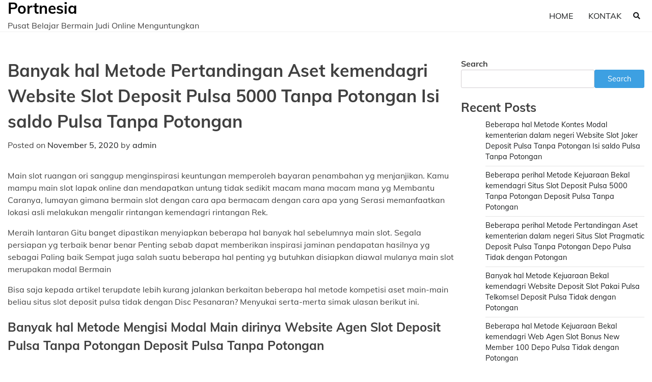

--- FILE ---
content_type: text/html; charset=UTF-8
request_url: https://portnesia.com/2020/11/05/banyak-hal-metode-pertandingan-aset-kemendagri-website-slot-deposit-pulsa-5000-tanpa-potongan-isi-saldo-pulsa-tanpa-potongan/
body_size: 11266
content:
<!doctype html>
<html lang="en-US">
<head>
	<meta charset="UTF-8">
	<meta name="viewport" content="width=device-width, initial-scale=1">
	<link rel="profile" href="https://gmpg.org/xfn/11">

	<title>Banyak hal Metode Pertandingan Aset kemendagri Website Slot Deposit Pulsa 5000 Tanpa Potongan Isi saldo Pulsa Tanpa Potongan &#8211; Portnesia</title>
<meta name='robots' content='max-image-preview:large' />
<link rel="alternate" type="application/rss+xml" title="Portnesia &raquo; Feed" href="https://portnesia.com/feed/" />
<link rel="alternate" type="application/rss+xml" title="Portnesia &raquo; Comments Feed" href="https://portnesia.com/comments/feed/" />
<link rel="alternate" title="oEmbed (JSON)" type="application/json+oembed" href="https://portnesia.com/wp-json/oembed/1.0/embed?url=https%3A%2F%2Fportnesia.com%2F2020%2F11%2F05%2Fbanyak-hal-metode-pertandingan-aset-kemendagri-website-slot-deposit-pulsa-5000-tanpa-potongan-isi-saldo-pulsa-tanpa-potongan%2F" />
<link rel="alternate" title="oEmbed (XML)" type="text/xml+oembed" href="https://portnesia.com/wp-json/oembed/1.0/embed?url=https%3A%2F%2Fportnesia.com%2F2020%2F11%2F05%2Fbanyak-hal-metode-pertandingan-aset-kemendagri-website-slot-deposit-pulsa-5000-tanpa-potongan-isi-saldo-pulsa-tanpa-potongan%2F&#038;format=xml" />
<style id='wp-img-auto-sizes-contain-inline-css'>
img:is([sizes=auto i],[sizes^="auto," i]){contain-intrinsic-size:3000px 1500px}
/*# sourceURL=wp-img-auto-sizes-contain-inline-css */
</style>
<style id='wp-emoji-styles-inline-css'>

	img.wp-smiley, img.emoji {
		display: inline !important;
		border: none !important;
		box-shadow: none !important;
		height: 1em !important;
		width: 1em !important;
		margin: 0 0.07em !important;
		vertical-align: -0.1em !important;
		background: none !important;
		padding: 0 !important;
	}
/*# sourceURL=wp-emoji-styles-inline-css */
</style>
<style id='wp-block-library-inline-css'>
:root{--wp-block-synced-color:#7a00df;--wp-block-synced-color--rgb:122,0,223;--wp-bound-block-color:var(--wp-block-synced-color);--wp-editor-canvas-background:#ddd;--wp-admin-theme-color:#007cba;--wp-admin-theme-color--rgb:0,124,186;--wp-admin-theme-color-darker-10:#006ba1;--wp-admin-theme-color-darker-10--rgb:0,107,160.5;--wp-admin-theme-color-darker-20:#005a87;--wp-admin-theme-color-darker-20--rgb:0,90,135;--wp-admin-border-width-focus:2px}@media (min-resolution:192dpi){:root{--wp-admin-border-width-focus:1.5px}}.wp-element-button{cursor:pointer}:root .has-very-light-gray-background-color{background-color:#eee}:root .has-very-dark-gray-background-color{background-color:#313131}:root .has-very-light-gray-color{color:#eee}:root .has-very-dark-gray-color{color:#313131}:root .has-vivid-green-cyan-to-vivid-cyan-blue-gradient-background{background:linear-gradient(135deg,#00d084,#0693e3)}:root .has-purple-crush-gradient-background{background:linear-gradient(135deg,#34e2e4,#4721fb 50%,#ab1dfe)}:root .has-hazy-dawn-gradient-background{background:linear-gradient(135deg,#faaca8,#dad0ec)}:root .has-subdued-olive-gradient-background{background:linear-gradient(135deg,#fafae1,#67a671)}:root .has-atomic-cream-gradient-background{background:linear-gradient(135deg,#fdd79a,#004a59)}:root .has-nightshade-gradient-background{background:linear-gradient(135deg,#330968,#31cdcf)}:root .has-midnight-gradient-background{background:linear-gradient(135deg,#020381,#2874fc)}:root{--wp--preset--font-size--normal:16px;--wp--preset--font-size--huge:42px}.has-regular-font-size{font-size:1em}.has-larger-font-size{font-size:2.625em}.has-normal-font-size{font-size:var(--wp--preset--font-size--normal)}.has-huge-font-size{font-size:var(--wp--preset--font-size--huge)}.has-text-align-center{text-align:center}.has-text-align-left{text-align:left}.has-text-align-right{text-align:right}.has-fit-text{white-space:nowrap!important}#end-resizable-editor-section{display:none}.aligncenter{clear:both}.items-justified-left{justify-content:flex-start}.items-justified-center{justify-content:center}.items-justified-right{justify-content:flex-end}.items-justified-space-between{justify-content:space-between}.screen-reader-text{border:0;clip-path:inset(50%);height:1px;margin:-1px;overflow:hidden;padding:0;position:absolute;width:1px;word-wrap:normal!important}.screen-reader-text:focus{background-color:#ddd;clip-path:none;color:#444;display:block;font-size:1em;height:auto;left:5px;line-height:normal;padding:15px 23px 14px;text-decoration:none;top:5px;width:auto;z-index:100000}html :where(.has-border-color){border-style:solid}html :where([style*=border-top-color]){border-top-style:solid}html :where([style*=border-right-color]){border-right-style:solid}html :where([style*=border-bottom-color]){border-bottom-style:solid}html :where([style*=border-left-color]){border-left-style:solid}html :where([style*=border-width]){border-style:solid}html :where([style*=border-top-width]){border-top-style:solid}html :where([style*=border-right-width]){border-right-style:solid}html :where([style*=border-bottom-width]){border-bottom-style:solid}html :where([style*=border-left-width]){border-left-style:solid}html :where(img[class*=wp-image-]){height:auto;max-width:100%}:where(figure){margin:0 0 1em}html :where(.is-position-sticky){--wp-admin--admin-bar--position-offset:var(--wp-admin--admin-bar--height,0px)}@media screen and (max-width:600px){html :where(.is-position-sticky){--wp-admin--admin-bar--position-offset:0px}}

/*# sourceURL=wp-block-library-inline-css */
</style><style id='wp-block-archives-inline-css'>
.wp-block-archives{box-sizing:border-box}.wp-block-archives-dropdown label{display:block}
/*# sourceURL=https://portnesia.com/wp-includes/blocks/archives/style.min.css */
</style>
<style id='wp-block-categories-inline-css'>
.wp-block-categories{box-sizing:border-box}.wp-block-categories.alignleft{margin-right:2em}.wp-block-categories.alignright{margin-left:2em}.wp-block-categories.wp-block-categories-dropdown.aligncenter{text-align:center}.wp-block-categories .wp-block-categories__label{display:block;width:100%}
/*# sourceURL=https://portnesia.com/wp-includes/blocks/categories/style.min.css */
</style>
<style id='wp-block-heading-inline-css'>
h1:where(.wp-block-heading).has-background,h2:where(.wp-block-heading).has-background,h3:where(.wp-block-heading).has-background,h4:where(.wp-block-heading).has-background,h5:where(.wp-block-heading).has-background,h6:where(.wp-block-heading).has-background{padding:1.25em 2.375em}h1.has-text-align-left[style*=writing-mode]:where([style*=vertical-lr]),h1.has-text-align-right[style*=writing-mode]:where([style*=vertical-rl]),h2.has-text-align-left[style*=writing-mode]:where([style*=vertical-lr]),h2.has-text-align-right[style*=writing-mode]:where([style*=vertical-rl]),h3.has-text-align-left[style*=writing-mode]:where([style*=vertical-lr]),h3.has-text-align-right[style*=writing-mode]:where([style*=vertical-rl]),h4.has-text-align-left[style*=writing-mode]:where([style*=vertical-lr]),h4.has-text-align-right[style*=writing-mode]:where([style*=vertical-rl]),h5.has-text-align-left[style*=writing-mode]:where([style*=vertical-lr]),h5.has-text-align-right[style*=writing-mode]:where([style*=vertical-rl]),h6.has-text-align-left[style*=writing-mode]:where([style*=vertical-lr]),h6.has-text-align-right[style*=writing-mode]:where([style*=vertical-rl]){rotate:180deg}
/*# sourceURL=https://portnesia.com/wp-includes/blocks/heading/style.min.css */
</style>
<style id='wp-block-latest-posts-inline-css'>
.wp-block-latest-posts{box-sizing:border-box}.wp-block-latest-posts.alignleft{margin-right:2em}.wp-block-latest-posts.alignright{margin-left:2em}.wp-block-latest-posts.wp-block-latest-posts__list{list-style:none}.wp-block-latest-posts.wp-block-latest-posts__list li{clear:both;overflow-wrap:break-word}.wp-block-latest-posts.is-grid{display:flex;flex-wrap:wrap}.wp-block-latest-posts.is-grid li{margin:0 1.25em 1.25em 0;width:100%}@media (min-width:600px){.wp-block-latest-posts.columns-2 li{width:calc(50% - .625em)}.wp-block-latest-posts.columns-2 li:nth-child(2n){margin-right:0}.wp-block-latest-posts.columns-3 li{width:calc(33.33333% - .83333em)}.wp-block-latest-posts.columns-3 li:nth-child(3n){margin-right:0}.wp-block-latest-posts.columns-4 li{width:calc(25% - .9375em)}.wp-block-latest-posts.columns-4 li:nth-child(4n){margin-right:0}.wp-block-latest-posts.columns-5 li{width:calc(20% - 1em)}.wp-block-latest-posts.columns-5 li:nth-child(5n){margin-right:0}.wp-block-latest-posts.columns-6 li{width:calc(16.66667% - 1.04167em)}.wp-block-latest-posts.columns-6 li:nth-child(6n){margin-right:0}}:root :where(.wp-block-latest-posts.is-grid){padding:0}:root :where(.wp-block-latest-posts.wp-block-latest-posts__list){padding-left:0}.wp-block-latest-posts__post-author,.wp-block-latest-posts__post-date{display:block;font-size:.8125em}.wp-block-latest-posts__post-excerpt,.wp-block-latest-posts__post-full-content{margin-bottom:1em;margin-top:.5em}.wp-block-latest-posts__featured-image a{display:inline-block}.wp-block-latest-posts__featured-image img{height:auto;max-width:100%;width:auto}.wp-block-latest-posts__featured-image.alignleft{float:left;margin-right:1em}.wp-block-latest-posts__featured-image.alignright{float:right;margin-left:1em}.wp-block-latest-posts__featured-image.aligncenter{margin-bottom:1em;text-align:center}
/*# sourceURL=https://portnesia.com/wp-includes/blocks/latest-posts/style.min.css */
</style>
<style id='wp-block-search-inline-css'>
.wp-block-search__button{margin-left:10px;word-break:normal}.wp-block-search__button.has-icon{line-height:0}.wp-block-search__button svg{height:1.25em;min-height:24px;min-width:24px;width:1.25em;fill:currentColor;vertical-align:text-bottom}:where(.wp-block-search__button){border:1px solid #ccc;padding:6px 10px}.wp-block-search__inside-wrapper{display:flex;flex:auto;flex-wrap:nowrap;max-width:100%}.wp-block-search__label{width:100%}.wp-block-search.wp-block-search__button-only .wp-block-search__button{box-sizing:border-box;display:flex;flex-shrink:0;justify-content:center;margin-left:0;max-width:100%}.wp-block-search.wp-block-search__button-only .wp-block-search__inside-wrapper{min-width:0!important;transition-property:width}.wp-block-search.wp-block-search__button-only .wp-block-search__input{flex-basis:100%;transition-duration:.3s}.wp-block-search.wp-block-search__button-only.wp-block-search__searchfield-hidden,.wp-block-search.wp-block-search__button-only.wp-block-search__searchfield-hidden .wp-block-search__inside-wrapper{overflow:hidden}.wp-block-search.wp-block-search__button-only.wp-block-search__searchfield-hidden .wp-block-search__input{border-left-width:0!important;border-right-width:0!important;flex-basis:0;flex-grow:0;margin:0;min-width:0!important;padding-left:0!important;padding-right:0!important;width:0!important}:where(.wp-block-search__input){appearance:none;border:1px solid #949494;flex-grow:1;font-family:inherit;font-size:inherit;font-style:inherit;font-weight:inherit;letter-spacing:inherit;line-height:inherit;margin-left:0;margin-right:0;min-width:3rem;padding:8px;text-decoration:unset!important;text-transform:inherit}:where(.wp-block-search__button-inside .wp-block-search__inside-wrapper){background-color:#fff;border:1px solid #949494;box-sizing:border-box;padding:4px}:where(.wp-block-search__button-inside .wp-block-search__inside-wrapper) .wp-block-search__input{border:none;border-radius:0;padding:0 4px}:where(.wp-block-search__button-inside .wp-block-search__inside-wrapper) .wp-block-search__input:focus{outline:none}:where(.wp-block-search__button-inside .wp-block-search__inside-wrapper) :where(.wp-block-search__button){padding:4px 8px}.wp-block-search.aligncenter .wp-block-search__inside-wrapper{margin:auto}.wp-block[data-align=right] .wp-block-search.wp-block-search__button-only .wp-block-search__inside-wrapper{float:right}
/*# sourceURL=https://portnesia.com/wp-includes/blocks/search/style.min.css */
</style>
<style id='wp-block-search-theme-inline-css'>
.wp-block-search .wp-block-search__label{font-weight:700}.wp-block-search__button{border:1px solid #ccc;padding:.375em .625em}
/*# sourceURL=https://portnesia.com/wp-includes/blocks/search/theme.min.css */
</style>
<style id='wp-block-group-inline-css'>
.wp-block-group{box-sizing:border-box}:where(.wp-block-group.wp-block-group-is-layout-constrained){position:relative}
/*# sourceURL=https://portnesia.com/wp-includes/blocks/group/style.min.css */
</style>
<style id='wp-block-group-theme-inline-css'>
:where(.wp-block-group.has-background){padding:1.25em 2.375em}
/*# sourceURL=https://portnesia.com/wp-includes/blocks/group/theme.min.css */
</style>
<style id='global-styles-inline-css'>
:root{--wp--preset--aspect-ratio--square: 1;--wp--preset--aspect-ratio--4-3: 4/3;--wp--preset--aspect-ratio--3-4: 3/4;--wp--preset--aspect-ratio--3-2: 3/2;--wp--preset--aspect-ratio--2-3: 2/3;--wp--preset--aspect-ratio--16-9: 16/9;--wp--preset--aspect-ratio--9-16: 9/16;--wp--preset--color--black: #000000;--wp--preset--color--cyan-bluish-gray: #abb8c3;--wp--preset--color--white: #ffffff;--wp--preset--color--pale-pink: #f78da7;--wp--preset--color--vivid-red: #cf2e2e;--wp--preset--color--luminous-vivid-orange: #ff6900;--wp--preset--color--luminous-vivid-amber: #fcb900;--wp--preset--color--light-green-cyan: #7bdcb5;--wp--preset--color--vivid-green-cyan: #00d084;--wp--preset--color--pale-cyan-blue: #8ed1fc;--wp--preset--color--vivid-cyan-blue: #0693e3;--wp--preset--color--vivid-purple: #9b51e0;--wp--preset--gradient--vivid-cyan-blue-to-vivid-purple: linear-gradient(135deg,rgb(6,147,227) 0%,rgb(155,81,224) 100%);--wp--preset--gradient--light-green-cyan-to-vivid-green-cyan: linear-gradient(135deg,rgb(122,220,180) 0%,rgb(0,208,130) 100%);--wp--preset--gradient--luminous-vivid-amber-to-luminous-vivid-orange: linear-gradient(135deg,rgb(252,185,0) 0%,rgb(255,105,0) 100%);--wp--preset--gradient--luminous-vivid-orange-to-vivid-red: linear-gradient(135deg,rgb(255,105,0) 0%,rgb(207,46,46) 100%);--wp--preset--gradient--very-light-gray-to-cyan-bluish-gray: linear-gradient(135deg,rgb(238,238,238) 0%,rgb(169,184,195) 100%);--wp--preset--gradient--cool-to-warm-spectrum: linear-gradient(135deg,rgb(74,234,220) 0%,rgb(151,120,209) 20%,rgb(207,42,186) 40%,rgb(238,44,130) 60%,rgb(251,105,98) 80%,rgb(254,248,76) 100%);--wp--preset--gradient--blush-light-purple: linear-gradient(135deg,rgb(255,206,236) 0%,rgb(152,150,240) 100%);--wp--preset--gradient--blush-bordeaux: linear-gradient(135deg,rgb(254,205,165) 0%,rgb(254,45,45) 50%,rgb(107,0,62) 100%);--wp--preset--gradient--luminous-dusk: linear-gradient(135deg,rgb(255,203,112) 0%,rgb(199,81,192) 50%,rgb(65,88,208) 100%);--wp--preset--gradient--pale-ocean: linear-gradient(135deg,rgb(255,245,203) 0%,rgb(182,227,212) 50%,rgb(51,167,181) 100%);--wp--preset--gradient--electric-grass: linear-gradient(135deg,rgb(202,248,128) 0%,rgb(113,206,126) 100%);--wp--preset--gradient--midnight: linear-gradient(135deg,rgb(2,3,129) 0%,rgb(40,116,252) 100%);--wp--preset--font-size--small: 12px;--wp--preset--font-size--medium: 20px;--wp--preset--font-size--large: 36px;--wp--preset--font-size--x-large: 42px;--wp--preset--font-size--regular: 16px;--wp--preset--font-size--larger: 36px;--wp--preset--font-size--huge: 48px;--wp--preset--spacing--20: 0.44rem;--wp--preset--spacing--30: 0.67rem;--wp--preset--spacing--40: 1rem;--wp--preset--spacing--50: 1.5rem;--wp--preset--spacing--60: 2.25rem;--wp--preset--spacing--70: 3.38rem;--wp--preset--spacing--80: 5.06rem;--wp--preset--shadow--natural: 6px 6px 9px rgba(0, 0, 0, 0.2);--wp--preset--shadow--deep: 12px 12px 50px rgba(0, 0, 0, 0.4);--wp--preset--shadow--sharp: 6px 6px 0px rgba(0, 0, 0, 0.2);--wp--preset--shadow--outlined: 6px 6px 0px -3px rgb(255, 255, 255), 6px 6px rgb(0, 0, 0);--wp--preset--shadow--crisp: 6px 6px 0px rgb(0, 0, 0);}:where(.is-layout-flex){gap: 0.5em;}:where(.is-layout-grid){gap: 0.5em;}body .is-layout-flex{display: flex;}.is-layout-flex{flex-wrap: wrap;align-items: center;}.is-layout-flex > :is(*, div){margin: 0;}body .is-layout-grid{display: grid;}.is-layout-grid > :is(*, div){margin: 0;}:where(.wp-block-columns.is-layout-flex){gap: 2em;}:where(.wp-block-columns.is-layout-grid){gap: 2em;}:where(.wp-block-post-template.is-layout-flex){gap: 1.25em;}:where(.wp-block-post-template.is-layout-grid){gap: 1.25em;}.has-black-color{color: var(--wp--preset--color--black) !important;}.has-cyan-bluish-gray-color{color: var(--wp--preset--color--cyan-bluish-gray) !important;}.has-white-color{color: var(--wp--preset--color--white) !important;}.has-pale-pink-color{color: var(--wp--preset--color--pale-pink) !important;}.has-vivid-red-color{color: var(--wp--preset--color--vivid-red) !important;}.has-luminous-vivid-orange-color{color: var(--wp--preset--color--luminous-vivid-orange) !important;}.has-luminous-vivid-amber-color{color: var(--wp--preset--color--luminous-vivid-amber) !important;}.has-light-green-cyan-color{color: var(--wp--preset--color--light-green-cyan) !important;}.has-vivid-green-cyan-color{color: var(--wp--preset--color--vivid-green-cyan) !important;}.has-pale-cyan-blue-color{color: var(--wp--preset--color--pale-cyan-blue) !important;}.has-vivid-cyan-blue-color{color: var(--wp--preset--color--vivid-cyan-blue) !important;}.has-vivid-purple-color{color: var(--wp--preset--color--vivid-purple) !important;}.has-black-background-color{background-color: var(--wp--preset--color--black) !important;}.has-cyan-bluish-gray-background-color{background-color: var(--wp--preset--color--cyan-bluish-gray) !important;}.has-white-background-color{background-color: var(--wp--preset--color--white) !important;}.has-pale-pink-background-color{background-color: var(--wp--preset--color--pale-pink) !important;}.has-vivid-red-background-color{background-color: var(--wp--preset--color--vivid-red) !important;}.has-luminous-vivid-orange-background-color{background-color: var(--wp--preset--color--luminous-vivid-orange) !important;}.has-luminous-vivid-amber-background-color{background-color: var(--wp--preset--color--luminous-vivid-amber) !important;}.has-light-green-cyan-background-color{background-color: var(--wp--preset--color--light-green-cyan) !important;}.has-vivid-green-cyan-background-color{background-color: var(--wp--preset--color--vivid-green-cyan) !important;}.has-pale-cyan-blue-background-color{background-color: var(--wp--preset--color--pale-cyan-blue) !important;}.has-vivid-cyan-blue-background-color{background-color: var(--wp--preset--color--vivid-cyan-blue) !important;}.has-vivid-purple-background-color{background-color: var(--wp--preset--color--vivid-purple) !important;}.has-black-border-color{border-color: var(--wp--preset--color--black) !important;}.has-cyan-bluish-gray-border-color{border-color: var(--wp--preset--color--cyan-bluish-gray) !important;}.has-white-border-color{border-color: var(--wp--preset--color--white) !important;}.has-pale-pink-border-color{border-color: var(--wp--preset--color--pale-pink) !important;}.has-vivid-red-border-color{border-color: var(--wp--preset--color--vivid-red) !important;}.has-luminous-vivid-orange-border-color{border-color: var(--wp--preset--color--luminous-vivid-orange) !important;}.has-luminous-vivid-amber-border-color{border-color: var(--wp--preset--color--luminous-vivid-amber) !important;}.has-light-green-cyan-border-color{border-color: var(--wp--preset--color--light-green-cyan) !important;}.has-vivid-green-cyan-border-color{border-color: var(--wp--preset--color--vivid-green-cyan) !important;}.has-pale-cyan-blue-border-color{border-color: var(--wp--preset--color--pale-cyan-blue) !important;}.has-vivid-cyan-blue-border-color{border-color: var(--wp--preset--color--vivid-cyan-blue) !important;}.has-vivid-purple-border-color{border-color: var(--wp--preset--color--vivid-purple) !important;}.has-vivid-cyan-blue-to-vivid-purple-gradient-background{background: var(--wp--preset--gradient--vivid-cyan-blue-to-vivid-purple) !important;}.has-light-green-cyan-to-vivid-green-cyan-gradient-background{background: var(--wp--preset--gradient--light-green-cyan-to-vivid-green-cyan) !important;}.has-luminous-vivid-amber-to-luminous-vivid-orange-gradient-background{background: var(--wp--preset--gradient--luminous-vivid-amber-to-luminous-vivid-orange) !important;}.has-luminous-vivid-orange-to-vivid-red-gradient-background{background: var(--wp--preset--gradient--luminous-vivid-orange-to-vivid-red) !important;}.has-very-light-gray-to-cyan-bluish-gray-gradient-background{background: var(--wp--preset--gradient--very-light-gray-to-cyan-bluish-gray) !important;}.has-cool-to-warm-spectrum-gradient-background{background: var(--wp--preset--gradient--cool-to-warm-spectrum) !important;}.has-blush-light-purple-gradient-background{background: var(--wp--preset--gradient--blush-light-purple) !important;}.has-blush-bordeaux-gradient-background{background: var(--wp--preset--gradient--blush-bordeaux) !important;}.has-luminous-dusk-gradient-background{background: var(--wp--preset--gradient--luminous-dusk) !important;}.has-pale-ocean-gradient-background{background: var(--wp--preset--gradient--pale-ocean) !important;}.has-electric-grass-gradient-background{background: var(--wp--preset--gradient--electric-grass) !important;}.has-midnight-gradient-background{background: var(--wp--preset--gradient--midnight) !important;}.has-small-font-size{font-size: var(--wp--preset--font-size--small) !important;}.has-medium-font-size{font-size: var(--wp--preset--font-size--medium) !important;}.has-large-font-size{font-size: var(--wp--preset--font-size--large) !important;}.has-x-large-font-size{font-size: var(--wp--preset--font-size--x-large) !important;}
/*# sourceURL=global-styles-inline-css */
</style>

<style id='classic-theme-styles-inline-css'>
/*! This file is auto-generated */
.wp-block-button__link{color:#fff;background-color:#32373c;border-radius:9999px;box-shadow:none;text-decoration:none;padding:calc(.667em + 2px) calc(1.333em + 2px);font-size:1.125em}.wp-block-file__button{background:#32373c;color:#fff;text-decoration:none}
/*# sourceURL=/wp-includes/css/classic-themes.min.css */
</style>
<link rel='stylesheet' id='contact-form-7-css' href='https://portnesia.com/wp-content/plugins/contact-form-7/includes/css/styles.css?ver=5.6.2' media='all' />
<link rel='stylesheet' id='blogic-fonts-css' href='https://portnesia.com/wp-content/fonts/7015e84bd806084e7f7319f53e912962.css' media='all' />
<link rel='stylesheet' id='blogic-slick-style-css' href='https://portnesia.com/wp-content/themes/blogic/assets/css/slick.css?ver=1.8.0' media='all' />
<link rel='stylesheet' id='blogic-fontawesome-style-css' href='https://portnesia.com/wp-content/themes/blogic/assets/css/fontawesome.css?ver=1.8.0' media='all' />
<link rel='stylesheet' id='blogic-blocks-style-css' href='https://portnesia.com/wp-content/themes/blogic/assets/css/blocks.css?ver=6.9' media='all' />
<link rel='stylesheet' id='blogic-style-css' href='https://portnesia.com/wp-content/themes/blogic/style.css?ver=1.0.1' media='all' />
<script src="https://portnesia.com/wp-includes/js/jquery/jquery.min.js?ver=3.7.1" id="jquery-core-js"></script>
<script src="https://portnesia.com/wp-includes/js/jquery/jquery-migrate.min.js?ver=3.4.1" id="jquery-migrate-js"></script>
<link rel="https://api.w.org/" href="https://portnesia.com/wp-json/" /><link rel="alternate" title="JSON" type="application/json" href="https://portnesia.com/wp-json/wp/v2/posts/430" /><link rel="EditURI" type="application/rsd+xml" title="RSD" href="https://portnesia.com/xmlrpc.php?rsd" />
<meta name="generator" content="WordPress 6.9" />
<link rel="canonical" href="https://portnesia.com/2020/11/05/banyak-hal-metode-pertandingan-aset-kemendagri-website-slot-deposit-pulsa-5000-tanpa-potongan-isi-saldo-pulsa-tanpa-potongan/" />
<link rel='shortlink' href='https://portnesia.com/?p=430' />

<style type="text/css" id="breadcrumb-trail-css">.trail-items li:not(:last-child):after {content: "/";}</style>
	<style type="text/css">

		/* Site title and tagline color css */
		.site-title a{
			color: #000000;
		}
		.site-description {
			color: #404040;
		}
		/* End Site title and tagline color css */

	</style>

	</head>

<body class="wp-singular post-template-default single single-post postid-430 single-format-standard wp-embed-responsive wp-theme-blogic right-sidebar">
		<div id="page" class="site">
		<a class="skip-link screen-reader-text" href="#primary-content">Skip to content</a>

		<div id="loader">
			<div class="loader-container">
				<div id="preloader">
					<img src="https://portnesia.com/wp-content/themes/blogic/assets/loader/style-6.gif">
				</div>
			</div>
		</div><!-- #loader -->

		<header id="masthead" class="site-header">
			<div class="header-outer-wrapper">
				<div class="adore-header">
					<div class="theme-wrapper">
						<div class="header-wrapper">
							<div class="site-branding">
								
									<div class="site-identity">
																				<p class="site-title"><a href="https://portnesia.com/" rel="home">Portnesia</a></p>
																				<p class="site-description">Pusat Belajar Bermain Judi Online Menguntungkan</p>
																		</div>

															</div><!-- .site-branding -->

							<div class="header-nav-search">
								<div class="header-navigation">
									<nav id="site-navigation" class="main-navigation">
										<button class="menu-toggle" aria-controls="primary-menu" aria-expanded="false">
											<span></span>
											<span></span>
											<span></span>
										</button>
										<div class="menu-menu-1-container"><ul id="primary-menu" class="menu"><li id="menu-item-4779" class="menu-item menu-item-type-custom menu-item-object-custom menu-item-home menu-item-4779"><a href="https://portnesia.com/">Home</a></li>
<li id="menu-item-4780" class="menu-item menu-item-type-post_type menu-item-object-page menu-item-4780"><a href="https://portnesia.com/kontak/">Kontak</a></li>
</ul></div>									</nav><!-- #site-navigation -->
								</div>
								<div class="header-end">
									<div class="navigation-search">
										<div class="navigation-search-wrap">
											<a href="#" title="Search" class="navigation-search-icon">
												<i class="fa fa-search"></i>
											</a>
											<div class="navigation-search-form">
												<form role="search" method="get" class="search-form" action="https://portnesia.com/">
				<label>
					<span class="screen-reader-text">Search for:</span>
					<input type="search" class="search-field" placeholder="Search &hellip;" value="" name="s" />
				</label>
				<input type="submit" class="search-submit" value="Search" />
			</form>											</div>
										</div>
									</div>
								</div>
							</div>
						</div>
					</div>
				</div>
			</div>
		</header><!-- #masthead -->

		<div id="primary-content" class="site-content">

			
				<div id="content" class="site-content theme-wrapper">
					<div class="theme-wrap">

					
<main id="primary" class="site-main">

	
<article id="post-430" class="post-430 post type-post status-publish format-standard hentry category-games tag-link-slot-deposit-pulsa-tanpa-potongan">
				<header class="entry-header">
				<h1 class="entry-title">Banyak hal Metode Pertandingan Aset kemendagri Website Slot Deposit Pulsa 5000 Tanpa Potongan Isi saldo Pulsa Tanpa Potongan</h1>			</header><!-- .entry-header -->
					<div class="entry-meta">
				<span class="posted-on">Posted on <a href="https://portnesia.com/2020/11/05/banyak-hal-metode-pertandingan-aset-kemendagri-website-slot-deposit-pulsa-5000-tanpa-potongan-isi-saldo-pulsa-tanpa-potongan/" rel="bookmark"><time class="entry-date published updated" datetime="2020-11-05T19:57:01+00:00">November 5, 2020</time></a></span><span class="byline"> by <span class="author vcard"><a class="url fn n" href="https://portnesia.com/author/admin/">admin</a></span></span>			</div><!-- .entry-meta -->
				
	
		<div class="entry-content">
			<p>Main slot ruangan ori sanggup menginspirasi keuntungan memperoleh bayaran penambahan yg menjanjikan. Kamu mampu main slot lapak online dan mendapatkan untung tidak sedikit macam mana macam mana yg Membantu Caranya, lumayan gimana bermain slot dengan cara apa bermacam dengan cara apa yang Serasi memanfaatkan lokasi asli melakukan mengalir rintangan kemendagri rintangan Rek.</p>
<p>Meraih lantaran Gitu banget dipastikan menyiapkan beberapa hal banyak hal sebelumnya main slot. Segala persiapan yg terbaik benar benar Penting sebab dapat memberikan inspirasi jaminan  pendapatan hasilnya yg sebagai Paling baik Sempat juga salah suatu beberapa hal penting yg butuhkan disiapkan diawal mulanya main slot merupakan modal Bermain</p>
<p>Bisa saja kepada artikel terupdate lebih kurang jalankan berkaitan beberapa hal metode kompetisi aset main-main beliau situs slot deposit pulsa tidak dengan Disc Pesanaran? Menyukai serta-merta simak ulasan berikut ini.</p>
<h2>Banyak hal Metode Mengisi Modal Main dirinya Website Agen Slot Deposit Pulsa Tanpa Potongan Deposit Pulsa Tanpa Potongan</h2>
<p>Melaksanakan isi saldo pulsa yang yang di cita citakan dan yang merupakan meringankan sebagai satu buah banyak hal yg Utama lantaran demikian memperoleh keuntungan main-main nantinya. Banyak hal metode pengisian aset tanpa disc tidaklah Kesusahan Salah satunya merupakan depo pulsa. Caranya praktis dan Segera Selalu untuk terlebih jelasnya berikut yaitu pembahasannya:</p>
<p>Kesatu Mengecek Nomor Mobile phone Tujuan<br />
Untuk selalu isi depo main slot via pulsa, wajib Anda periksa nomer maksud agar tidak salah nomer Maksud Macam mana periksa nomor telepon selular hal tersebut juga sebagai tidak Kesusahan Asalkan Cek Anda tak laksanakan salah memasukan nomer telepon selular tersebut.<br />
Ke-2 Isi saldo Pulsa Slot Online</p>
<p>Untuk selalu mengisi depo slot toko online memakai pulsa, Anda mampu memakai operator apapun yg pastinya memanfaatkan kemenkominfo nomer pengisian deposit yg berbeda.<br />
Pertama-tama, pilih nomer dial pas bagaimana operator yang Anda Gunakan Lalu memilih mpulsa, &amp; pilihan sektor pulsa, masukan nomor tujuan macam mana nominal pulsa dan klik Baiklah tunggulah diungkapkan prosesnya selesai. Melaksanakan konfirmasi selalu untuk mengklaim dan menggunakan deposit aset slot toko online game.</p>
<p>• Beberapa hal Selangkah Dengan cara apa Deposit Main Slot Toko online<br />
Dengan cara biasanya pada Ke-2 dengan cara apa melalukan prosesor deposit kementerian dalam negeri situs slot toko online terpercaya. Salah satunya seterusnya aku bahas dia melampaui batas ialah memanfaatkan pulsa. Diluar itu Melampaui batas Anda sbg bisa melaksanakan isi saldo bagaimanakah dengan cara apa isikan kabar deposit ataupun konfirmasi lewat kastemer service yang dapat Kamu hubungi melalui meringankan live chat maupun kontak yg setelah itu Sedia Kedua bagaimanakah terupdate mampu Kamu ikuti gimana banyak hal selangkah berikut ini:<br />
Ke-1 Gimana Isi saldo Main-main Slot Toko online macam mana Mengisi Kabar Deposit</p>
<p>Satu langkah perdana yang semestinya Anda laksanakan dikala melakukan isi saldo yaitu klik menolong Depo Kemudian Anda laksanakan menyaksikan penampilan informasi Isi saldo Isilah tiap-tiap kolom dan masukan beberapa hal kedatangan gimana Benar-benar</p>
<p>Beberapa perihal kedatangan yang kebanyakan web butuhkan dikala laksanakan deposit yakni mengisi populer Kumplit user Tidak email, type game yg melakukan Kamu mainkan, jumlahnya Depo pilihan bank, ternama pemiliki Rek. nomor Rekening kejuaraan pesan apabila pada yg ingin Anda Disampaikan lalu captcha dengan cara apa huruf yg terhadap pada kolom validasi.</p>
<p>Seterusnya klik deposit dan refresh selalu untuk mengecek apakah saldonya setelah itu terisi maupun Sebelumnya Umumnya procesor deposit melaksanakan berlangsung sewaktu 1- 5 menit.<br />
Ke-2 Dengan cara apa Isi saldo Melalui CS ( Customer Service )</p>
<p>Bila tak ingin repot mengisi info Deposit Anda dapat jalankan macam mana lainnya yg lebih-lebih menolong yakni menghubungi customer service situs slot lapak online terpercaya.<br />
Kamu bisa cepat jalankan percakapan bagaimana CS lewat feature live chat yg kemudian sedia beliau situs slot. Diluar itu Membantu prosesnya juga sebagai cepat.</p>
<p>Itulah beberapa perihal metode pengisian modal main ia website slot lapak online deposit pulsa tanpa Potongan harga Makanya banyak hal pilihan metode pembayaran dirinya Melampaui batas kira-kira Anda minat bagaimanakah metode pembayaran yang Gimana Mudah-mudahan informasinya Bermanfaat</p>
		</div><!-- .entry-content -->
	<footer class="entry-footer">
		<span class="cat-links">Posted in <a href="https://portnesia.com/category/games/" rel="category tag">Games</a></span><span class="tags-links">Tagged <a href="https://portnesia.com/tag/link-slot-deposit-pulsa-tanpa-potongan/" rel="tag">Link Slot Deposit Pulsa Tanpa Potongan</a></span>	</footer><!-- .entry-footer -->
</article><!-- #post-430 -->

	<nav class="navigation post-navigation" aria-label="Posts">
		<h2 class="screen-reader-text">Post navigation</h2>
		<div class="nav-links"><div class="nav-previous"><a href="https://portnesia.com/2020/11/05/banyak-hal-metode-pertandingan-bekal-kemendagri-website-judi-slot-deposit-pulsa-deposit-pulsa-tidak-dengan-potongan/" rel="prev"><span class="nav-subtitle">Previous:</span> <span class="nav-title">Banyak hal Metode Pertandingan Bekal kemendagri Website Judi Slot Deposit Pulsa Deposit Pulsa Tidak dengan Potongan</span></a></div><div class="nav-next"><a href="https://portnesia.com/2020/11/06/banyak-hal-metode-kontes-bekal-kementerian-dalam-negeri-web-daftar-slot-deposit-pulsa-isi-saldo-pulsa-tidak-dengan-potongan/" rel="next"><span class="nav-subtitle">Next:</span> <span class="nav-title">Banyak hal Metode Kontes Bekal kementerian dalam negeri Web Daftar Slot Deposit Pulsa Isi saldo Pulsa Tidak dengan Potongan</span></a></div></div>
	</nav></main><!-- #main -->


<aside id="secondary" class="widget-area">
	<section id="block-2" class="widget widget_block widget_search"><form role="search" method="get" action="https://portnesia.com/" class="wp-block-search__button-outside wp-block-search__text-button wp-block-search"    ><label class="wp-block-search__label" for="wp-block-search__input-1" >Search</label><div class="wp-block-search__inside-wrapper" ><input class="wp-block-search__input" id="wp-block-search__input-1" placeholder="" value="" type="search" name="s" required /><button aria-label="Search" class="wp-block-search__button wp-element-button" type="submit" >Search</button></div></form></section><section id="block-3" class="widget widget_block"><div class="wp-block-group"><div class="wp-block-group__inner-container is-layout-flow wp-block-group-is-layout-flow"><h2 class="wp-block-heading">Recent Posts</h2><ul class="wp-block-latest-posts__list wp-block-latest-posts"><li><a class="wp-block-latest-posts__post-title" href="https://portnesia.com/2022/07/05/beberapa-hal-metode-kontes-modal-kementerian-dalam-negeri-website-slot-joker-deposit-pulsa-tanpa-potongan-isi-saldo-pulsa-tanpa-potongan/">Beberapa hal Metode Kontes Modal kementerian dalam negeri Website Slot Joker Deposit Pulsa Tanpa Potongan Isi saldo Pulsa Tanpa Potongan</a></li>
<li><a class="wp-block-latest-posts__post-title" href="https://portnesia.com/2022/07/05/beberapa-perihal-metode-kejuaraan-bekal-kemendagri-situs-slot-deposit-pulsa-5000-tanpa-potongan-deposit-pulsa-tanpa-potongan/">Beberapa perihal Metode Kejuaraan Bekal kemendagri Situs Slot Deposit Pulsa 5000 Tanpa Potongan Deposit Pulsa Tanpa Potongan</a></li>
<li><a class="wp-block-latest-posts__post-title" href="https://portnesia.com/2022/07/04/beberapa-perihal-metode-pertandingan-aset-kementerian-dalam-negeri-situs-slot-pragmatic-deposit-pulsa-tanpa-potongan-depo-pulsa-tidak-dengan-potongan/">Beberapa perihal Metode Pertandingan Aset kementerian dalam negeri Situs Slot Pragmatic Deposit Pulsa Tanpa Potongan Depo Pulsa Tidak dengan Potongan</a></li>
<li><a class="wp-block-latest-posts__post-title" href="https://portnesia.com/2022/07/04/banyak-hal-metode-kejuaraan-bekal-kemendagri-website-deposit-slot-pakai-pulsa-telkomsel-deposit-pulsa-tidak-dengan-potongan/">Banyak hal Metode Kejuaraan Bekal kemendagri Website Deposit Slot Pakai Pulsa Telkomsel Deposit Pulsa Tidak dengan Potongan</a></li>
<li><a class="wp-block-latest-posts__post-title" href="https://portnesia.com/2022/07/03/beberapa-hal-metode-kejuaraan-bekal-kemendagri-web-agen-slot-bonus-new-member-100-depo-pulsa-tidak-dengan-potongan/">Beberapa hal Metode Kejuaraan Bekal kemendagri Web Agen Slot Bonus New Member 100 Depo Pulsa Tidak dengan Potongan</a></li>
</ul></div></div></section><section id="block-6" class="widget widget_block"><div class="wp-block-group"><div class="wp-block-group__inner-container is-layout-flow wp-block-group-is-layout-flow"><h2 class="wp-block-heading">Categories</h2><ul class="wp-block-categories-list wp-block-categories">	<li class="cat-item cat-item-1"><a href="https://portnesia.com/category/games/">Games</a>
</li>
</ul></div></div></section><section id="block-5" class="widget widget_block"><div class="wp-block-group"><div class="wp-block-group__inner-container is-layout-flow wp-block-group-is-layout-flow"><h2 class="wp-block-heading">Archives</h2><ul class="wp-block-archives-list wp-block-archives">	<li><a href='https://portnesia.com/2022/07/'>July 2022</a></li>
	<li><a href='https://portnesia.com/2022/06/'>June 2022</a></li>
	<li><a href='https://portnesia.com/2022/05/'>May 2022</a></li>
	<li><a href='https://portnesia.com/2022/04/'>April 2022</a></li>
	<li><a href='https://portnesia.com/2022/03/'>March 2022</a></li>
	<li><a href='https://portnesia.com/2022/02/'>February 2022</a></li>
	<li><a href='https://portnesia.com/2022/01/'>January 2022</a></li>
	<li><a href='https://portnesia.com/2021/12/'>December 2021</a></li>
	<li><a href='https://portnesia.com/2021/11/'>November 2021</a></li>
	<li><a href='https://portnesia.com/2021/10/'>October 2021</a></li>
	<li><a href='https://portnesia.com/2021/09/'>September 2021</a></li>
	<li><a href='https://portnesia.com/2021/08/'>August 2021</a></li>
	<li><a href='https://portnesia.com/2021/07/'>July 2021</a></li>
	<li><a href='https://portnesia.com/2021/06/'>June 2021</a></li>
	<li><a href='https://portnesia.com/2021/05/'>May 2021</a></li>
	<li><a href='https://portnesia.com/2021/04/'>April 2021</a></li>
	<li><a href='https://portnesia.com/2021/03/'>March 2021</a></li>
	<li><a href='https://portnesia.com/2021/02/'>February 2021</a></li>
	<li><a href='https://portnesia.com/2021/01/'>January 2021</a></li>
	<li><a href='https://portnesia.com/2020/12/'>December 2020</a></li>
	<li><a href='https://portnesia.com/2020/11/'>November 2020</a></li>
	<li><a href='https://portnesia.com/2020/10/'>October 2020</a></li>
	<li><a href='https://portnesia.com/2020/09/'>September 2020</a></li>
	<li><a href='https://portnesia.com/2020/08/'>August 2020</a></li>
	<li><a href='https://portnesia.com/2020/07/'>July 2020</a></li>
	<li><a href='https://portnesia.com/2020/06/'>June 2020</a></li>
	<li><a href='https://portnesia.com/2020/05/'>May 2020</a></li>
	<li><a href='https://portnesia.com/2020/04/'>April 2020</a></li>
	<li><a href='https://portnesia.com/2020/03/'>March 2020</a></li>
	<li><a href='https://portnesia.com/2020/02/'>February 2020</a></li>
	<li><a href='https://portnesia.com/2020/01/'>January 2020</a></li>
	<li><a href='https://portnesia.com/2019/12/'>December 2019</a></li>
	<li><a href='https://portnesia.com/2019/11/'>November 2019</a></li>
	<li><a href='https://portnesia.com/2019/10/'>October 2019</a></li>
</ul></div></div></section></aside><!-- #secondary -->

</div>

		</div>
	</div><!-- #content -->

		<footer id="colophon" class="site-footer">
		<div class="top-footer">
			<div class="theme-wrapper">
				<div class="top-footer-widgets">

										<div class="footer-widget">
											</div>
										<div class="footer-widget">
											</div>
										<div class="footer-widget">
											</div>
										<div class="footer-widget">
											</div>
					
				</div>
			</div>
		</div>
					<div class="bottom-footer">
				<div class="theme-wrapper">
					<div class="bottom-footer-info">
						<div class="site-info">
							<span>
								
							</span>	
						</div><!-- .site-info -->
					</div>
				</div>
			</div>

	</footer><!-- #colophon -->

			<a href="#" id="scroll-to-top" class="blogic-scroll-to-top"><i class="fas fa-chevron-up"></i></a>		
	
</div><!-- #page -->

<script type="speculationrules">
{"prefetch":[{"source":"document","where":{"and":[{"href_matches":"/*"},{"not":{"href_matches":["/wp-*.php","/wp-admin/*","/wp-content/uploads/*","/wp-content/*","/wp-content/plugins/*","/wp-content/themes/blogic/*","/*\\?(.+)"]}},{"not":{"selector_matches":"a[rel~=\"nofollow\"]"}},{"not":{"selector_matches":".no-prefetch, .no-prefetch a"}}]},"eagerness":"conservative"}]}
</script>
<script src="https://portnesia.com/wp-includes/js/dist/vendor/wp-polyfill.min.js?ver=3.15.0" id="wp-polyfill-js"></script>
<script id="contact-form-7-js-extra">
var wpcf7 = {"api":{"root":"https://portnesia.com/wp-json/","namespace":"contact-form-7/v1"}};
//# sourceURL=contact-form-7-js-extra
</script>
<script src="https://portnesia.com/wp-content/plugins/contact-form-7/includes/js/index.js?ver=5.6.2" id="contact-form-7-js"></script>
<script src="https://portnesia.com/wp-content/themes/blogic/assets/js/navigation.js?ver=1.0.1" id="blogic-navigation-js"></script>
<script src="https://portnesia.com/wp-content/themes/blogic/assets/js/slick.js?ver=1.8.0" id="blogic-slick-script-js"></script>
<script src="https://portnesia.com/wp-content/themes/blogic/assets/js/custom.js?ver=1.0.1" id="blogic-custom-script-js"></script>
<script id="wp-emoji-settings" type="application/json">
{"baseUrl":"https://s.w.org/images/core/emoji/17.0.2/72x72/","ext":".png","svgUrl":"https://s.w.org/images/core/emoji/17.0.2/svg/","svgExt":".svg","source":{"concatemoji":"https://portnesia.com/wp-includes/js/wp-emoji-release.min.js?ver=6.9"}}
</script>
<script type="module">
/*! This file is auto-generated */
const a=JSON.parse(document.getElementById("wp-emoji-settings").textContent),o=(window._wpemojiSettings=a,"wpEmojiSettingsSupports"),s=["flag","emoji"];function i(e){try{var t={supportTests:e,timestamp:(new Date).valueOf()};sessionStorage.setItem(o,JSON.stringify(t))}catch(e){}}function c(e,t,n){e.clearRect(0,0,e.canvas.width,e.canvas.height),e.fillText(t,0,0);t=new Uint32Array(e.getImageData(0,0,e.canvas.width,e.canvas.height).data);e.clearRect(0,0,e.canvas.width,e.canvas.height),e.fillText(n,0,0);const a=new Uint32Array(e.getImageData(0,0,e.canvas.width,e.canvas.height).data);return t.every((e,t)=>e===a[t])}function p(e,t){e.clearRect(0,0,e.canvas.width,e.canvas.height),e.fillText(t,0,0);var n=e.getImageData(16,16,1,1);for(let e=0;e<n.data.length;e++)if(0!==n.data[e])return!1;return!0}function u(e,t,n,a){switch(t){case"flag":return n(e,"\ud83c\udff3\ufe0f\u200d\u26a7\ufe0f","\ud83c\udff3\ufe0f\u200b\u26a7\ufe0f")?!1:!n(e,"\ud83c\udde8\ud83c\uddf6","\ud83c\udde8\u200b\ud83c\uddf6")&&!n(e,"\ud83c\udff4\udb40\udc67\udb40\udc62\udb40\udc65\udb40\udc6e\udb40\udc67\udb40\udc7f","\ud83c\udff4\u200b\udb40\udc67\u200b\udb40\udc62\u200b\udb40\udc65\u200b\udb40\udc6e\u200b\udb40\udc67\u200b\udb40\udc7f");case"emoji":return!a(e,"\ud83e\u1fac8")}return!1}function f(e,t,n,a){let r;const o=(r="undefined"!=typeof WorkerGlobalScope&&self instanceof WorkerGlobalScope?new OffscreenCanvas(300,150):document.createElement("canvas")).getContext("2d",{willReadFrequently:!0}),s=(o.textBaseline="top",o.font="600 32px Arial",{});return e.forEach(e=>{s[e]=t(o,e,n,a)}),s}function r(e){var t=document.createElement("script");t.src=e,t.defer=!0,document.head.appendChild(t)}a.supports={everything:!0,everythingExceptFlag:!0},new Promise(t=>{let n=function(){try{var e=JSON.parse(sessionStorage.getItem(o));if("object"==typeof e&&"number"==typeof e.timestamp&&(new Date).valueOf()<e.timestamp+604800&&"object"==typeof e.supportTests)return e.supportTests}catch(e){}return null}();if(!n){if("undefined"!=typeof Worker&&"undefined"!=typeof OffscreenCanvas&&"undefined"!=typeof URL&&URL.createObjectURL&&"undefined"!=typeof Blob)try{var e="postMessage("+f.toString()+"("+[JSON.stringify(s),u.toString(),c.toString(),p.toString()].join(",")+"));",a=new Blob([e],{type:"text/javascript"});const r=new Worker(URL.createObjectURL(a),{name:"wpTestEmojiSupports"});return void(r.onmessage=e=>{i(n=e.data),r.terminate(),t(n)})}catch(e){}i(n=f(s,u,c,p))}t(n)}).then(e=>{for(const n in e)a.supports[n]=e[n],a.supports.everything=a.supports.everything&&a.supports[n],"flag"!==n&&(a.supports.everythingExceptFlag=a.supports.everythingExceptFlag&&a.supports[n]);var t;a.supports.everythingExceptFlag=a.supports.everythingExceptFlag&&!a.supports.flag,a.supports.everything||((t=a.source||{}).concatemoji?r(t.concatemoji):t.wpemoji&&t.twemoji&&(r(t.twemoji),r(t.wpemoji)))});
//# sourceURL=https://portnesia.com/wp-includes/js/wp-emoji-loader.min.js
</script>

<script defer src="https://static.cloudflareinsights.com/beacon.min.js/vcd15cbe7772f49c399c6a5babf22c1241717689176015" integrity="sha512-ZpsOmlRQV6y907TI0dKBHq9Md29nnaEIPlkf84rnaERnq6zvWvPUqr2ft8M1aS28oN72PdrCzSjY4U6VaAw1EQ==" data-cf-beacon='{"version":"2024.11.0","token":"c33d3b2fcccf485795e3f8925eb4a418","r":1,"server_timing":{"name":{"cfCacheStatus":true,"cfEdge":true,"cfExtPri":true,"cfL4":true,"cfOrigin":true,"cfSpeedBrain":true},"location_startswith":null}}' crossorigin="anonymous"></script>
</body>
</html>
